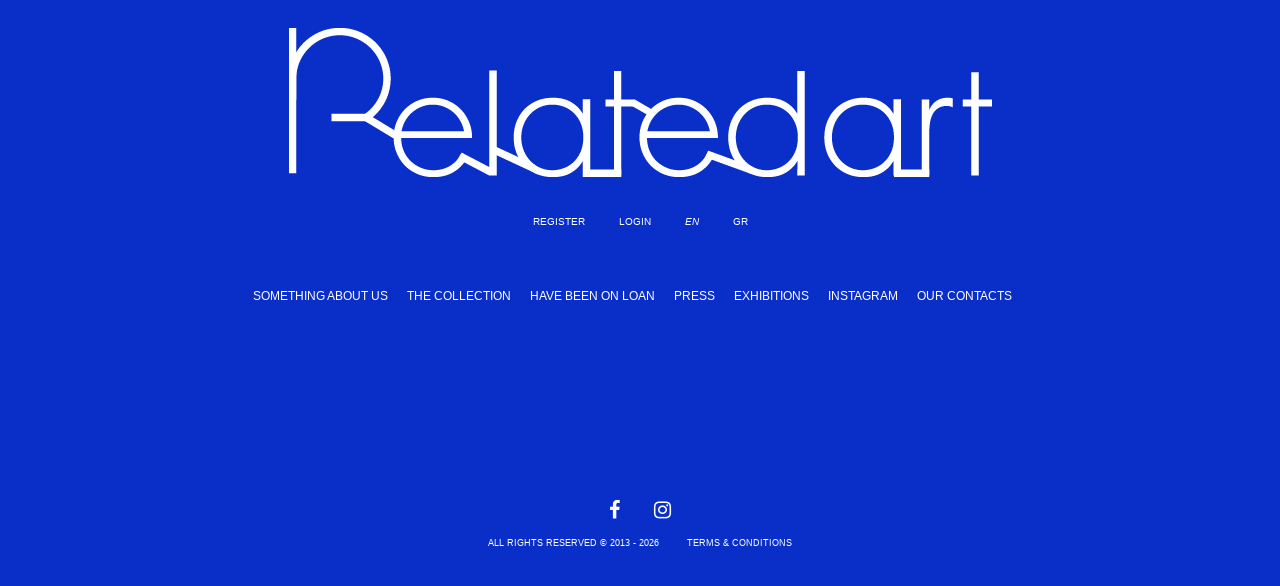

--- FILE ---
content_type: text/html; charset=UTF-8
request_url: https://www.relatedart.com/Collection/oikonomou-christianna/5r2a0581_2-2/
body_size: 6180
content:
<!DOCTYPE html>
<html lang="en">

<head>
	<meta charset="utf-8">
	<meta http-equiv="X-UA-Compatible" content="IE=edge">
	<meta name="viewport" content="width=device-width, initial-scale=1">
	<!-- The above 3 meta tags *must* come first in the head; any other head content must come *after* these tags -->
	<title>5R2A0581_2 - Related ArtRelated Art</title>
	<link rel="icon" type="image/png" href="https://www.relatedart.com/wp-content/themes/relatedart/img/favicon.png" />
	<!-- <link rel="shortcut icon" href="https://www.relatedart.com/wp-content/themes/relatedart/favicon.ico" /> -->
	<!-- HTML5 shim and Respond.js for IE8 support of HTML5 elements and media queries -->
	<!-- WARNING: Respond.js doesn't work if you view the page via file:// -->
	<!--[if lt IE 9]>
      <script src="https://oss.maxcdn.com/html5shiv/3.7.2/html5shiv.min.js"></script>
      <script src="https://oss.maxcdn.com/respond/1.4.2/respond.min.js"></script>
    <![endif]-->
	<meta name='robots' content='index, follow, max-image-preview:large, max-snippet:-1, max-video-preview:-1' />
<link rel="alternate" hreflang="en-us" href="https://www.relatedart.com/Collection/oikonomou-christianna/5r2a0581_2-2/" />
<link rel="alternate" hreflang="el" href="https://www.relatedart.com/el/Collection/oikonomou-christianna/5r2a0581_2-2-2/" />
<link rel="alternate" hreflang="x-default" href="https://www.relatedart.com/Collection/oikonomou-christianna/5r2a0581_2-2/" />

	<!-- This site is optimized with the Yoast SEO plugin v26.7 - https://yoast.com/wordpress/plugins/seo/ -->
	<link rel="canonical" href="https://www.relatedart.com/Collection/oikonomou-christianna/5r2a0581_2-2/" />
	<meta property="og:locale" content="en_US" />
	<meta property="og:type" content="article" />
	<meta property="og:title" content="5R2A0581_2 - Related Art" />
	<meta property="og:url" content="https://www.relatedart.com/Collection/oikonomou-christianna/5r2a0581_2-2/" />
	<meta property="og:site_name" content="Related Art" />
	<meta property="og:image" content="https://www.relatedart.com/Collection/oikonomou-christianna/5r2a0581_2-2" />
	<meta property="og:image:width" content="2482" />
	<meta property="og:image:height" content="1662" />
	<meta property="og:image:type" content="image/jpeg" />
	<meta name="twitter:card" content="summary_large_image" />
	<script type="application/ld+json" class="yoast-schema-graph">{"@context":"https://schema.org","@graph":[{"@type":"WebPage","@id":"https://www.relatedart.com/Collection/oikonomou-christianna/5r2a0581_2-2/","url":"https://www.relatedart.com/Collection/oikonomou-christianna/5r2a0581_2-2/","name":"5R2A0581_2 - Related Art","isPartOf":{"@id":"http://www.relatedart.com/#website"},"primaryImageOfPage":{"@id":"https://www.relatedart.com/Collection/oikonomou-christianna/5r2a0581_2-2/#primaryimage"},"image":{"@id":"https://www.relatedart.com/Collection/oikonomou-christianna/5r2a0581_2-2/#primaryimage"},"thumbnailUrl":"https://www.relatedart.com/wp-content/uploads/2017/02/5R2A0581_2-1.jpg","datePublished":"2017-02-02T10:18:46+00:00","breadcrumb":{"@id":"https://www.relatedart.com/Collection/oikonomou-christianna/5r2a0581_2-2/#breadcrumb"},"inLanguage":"en-US","potentialAction":[{"@type":"ReadAction","target":["https://www.relatedart.com/Collection/oikonomou-christianna/5r2a0581_2-2/"]}]},{"@type":"ImageObject","inLanguage":"en-US","@id":"https://www.relatedart.com/Collection/oikonomou-christianna/5r2a0581_2-2/#primaryimage","url":"https://www.relatedart.com/wp-content/uploads/2017/02/5R2A0581_2-1.jpg","contentUrl":"https://www.relatedart.com/wp-content/uploads/2017/02/5R2A0581_2-1.jpg","width":2482,"height":1662},{"@type":"BreadcrumbList","@id":"https://www.relatedart.com/Collection/oikonomou-christianna/5r2a0581_2-2/#breadcrumb","itemListElement":[{"@type":"ListItem","position":1,"name":"Home","item":"https://www.relatedart.com/"},{"@type":"ListItem","position":2,"name":"Economou Christianna","item":"https://www.relatedart.com/Collection/oikonomou-christianna/"},{"@type":"ListItem","position":3,"name":"5R2A0581_2"}]},{"@type":"WebSite","@id":"http://www.relatedart.com/#website","url":"http://www.relatedart.com/","name":"Related Art","description":"","potentialAction":[{"@type":"SearchAction","target":{"@type":"EntryPoint","urlTemplate":"http://www.relatedart.com/?s={search_term_string}"},"query-input":{"@type":"PropertyValueSpecification","valueRequired":true,"valueName":"search_term_string"}}],"inLanguage":"en-US"}]}</script>
	<!-- / Yoast SEO plugin. -->


<link rel='dns-prefetch' href='//cdnjs.cloudflare.com' />
<link rel='dns-prefetch' href='//use.typekit.net' />

<link rel="alternate" type="application/rss+xml" title="Related Art &raquo; 5R2A0581_2 Comments Feed" href="https://www.relatedart.com/Collection/oikonomou-christianna/5r2a0581_2-2/feed/" />
<link rel="alternate" title="oEmbed (JSON)" type="application/json+oembed" href="https://www.relatedart.com/wp-json/oembed/1.0/embed?url=https%3A%2F%2Fwww.relatedart.com%2FCollection%2Foikonomou-christianna%2F5r2a0581_2-2%2F" />
<link rel="alternate" title="oEmbed (XML)" type="text/xml+oembed" href="https://www.relatedart.com/wp-json/oembed/1.0/embed?url=https%3A%2F%2Fwww.relatedart.com%2FCollection%2Foikonomou-christianna%2F5r2a0581_2-2%2F&#038;format=xml" />
<style id='wp-img-auto-sizes-contain-inline-css' type='text/css'>
img:is([sizes=auto i],[sizes^="auto," i]){contain-intrinsic-size:3000px 1500px}
/*# sourceURL=wp-img-auto-sizes-contain-inline-css */
</style>
<style id='wp-emoji-styles-inline-css' type='text/css'>

	img.wp-smiley, img.emoji {
		display: inline !important;
		border: none !important;
		box-shadow: none !important;
		height: 1em !important;
		width: 1em !important;
		margin: 0 0.07em !important;
		vertical-align: -0.1em !important;
		background: none !important;
		padding: 0 !important;
	}
/*# sourceURL=wp-emoji-styles-inline-css */
</style>
<link rel='stylesheet' id='wp-block-library-css' href='https://www.relatedart.com/wp-includes/css/dist/block-library/style.min.css?ver=6.9' type='text/css' media='all' />
<style id='global-styles-inline-css' type='text/css'>
:root{--wp--preset--aspect-ratio--square: 1;--wp--preset--aspect-ratio--4-3: 4/3;--wp--preset--aspect-ratio--3-4: 3/4;--wp--preset--aspect-ratio--3-2: 3/2;--wp--preset--aspect-ratio--2-3: 2/3;--wp--preset--aspect-ratio--16-9: 16/9;--wp--preset--aspect-ratio--9-16: 9/16;--wp--preset--color--black: #000000;--wp--preset--color--cyan-bluish-gray: #abb8c3;--wp--preset--color--white: #ffffff;--wp--preset--color--pale-pink: #f78da7;--wp--preset--color--vivid-red: #cf2e2e;--wp--preset--color--luminous-vivid-orange: #ff6900;--wp--preset--color--luminous-vivid-amber: #fcb900;--wp--preset--color--light-green-cyan: #7bdcb5;--wp--preset--color--vivid-green-cyan: #00d084;--wp--preset--color--pale-cyan-blue: #8ed1fc;--wp--preset--color--vivid-cyan-blue: #0693e3;--wp--preset--color--vivid-purple: #9b51e0;--wp--preset--gradient--vivid-cyan-blue-to-vivid-purple: linear-gradient(135deg,rgb(6,147,227) 0%,rgb(155,81,224) 100%);--wp--preset--gradient--light-green-cyan-to-vivid-green-cyan: linear-gradient(135deg,rgb(122,220,180) 0%,rgb(0,208,130) 100%);--wp--preset--gradient--luminous-vivid-amber-to-luminous-vivid-orange: linear-gradient(135deg,rgb(252,185,0) 0%,rgb(255,105,0) 100%);--wp--preset--gradient--luminous-vivid-orange-to-vivid-red: linear-gradient(135deg,rgb(255,105,0) 0%,rgb(207,46,46) 100%);--wp--preset--gradient--very-light-gray-to-cyan-bluish-gray: linear-gradient(135deg,rgb(238,238,238) 0%,rgb(169,184,195) 100%);--wp--preset--gradient--cool-to-warm-spectrum: linear-gradient(135deg,rgb(74,234,220) 0%,rgb(151,120,209) 20%,rgb(207,42,186) 40%,rgb(238,44,130) 60%,rgb(251,105,98) 80%,rgb(254,248,76) 100%);--wp--preset--gradient--blush-light-purple: linear-gradient(135deg,rgb(255,206,236) 0%,rgb(152,150,240) 100%);--wp--preset--gradient--blush-bordeaux: linear-gradient(135deg,rgb(254,205,165) 0%,rgb(254,45,45) 50%,rgb(107,0,62) 100%);--wp--preset--gradient--luminous-dusk: linear-gradient(135deg,rgb(255,203,112) 0%,rgb(199,81,192) 50%,rgb(65,88,208) 100%);--wp--preset--gradient--pale-ocean: linear-gradient(135deg,rgb(255,245,203) 0%,rgb(182,227,212) 50%,rgb(51,167,181) 100%);--wp--preset--gradient--electric-grass: linear-gradient(135deg,rgb(202,248,128) 0%,rgb(113,206,126) 100%);--wp--preset--gradient--midnight: linear-gradient(135deg,rgb(2,3,129) 0%,rgb(40,116,252) 100%);--wp--preset--font-size--small: 13px;--wp--preset--font-size--medium: 20px;--wp--preset--font-size--large: 36px;--wp--preset--font-size--x-large: 42px;--wp--preset--spacing--20: 0.44rem;--wp--preset--spacing--30: 0.67rem;--wp--preset--spacing--40: 1rem;--wp--preset--spacing--50: 1.5rem;--wp--preset--spacing--60: 2.25rem;--wp--preset--spacing--70: 3.38rem;--wp--preset--spacing--80: 5.06rem;--wp--preset--shadow--natural: 6px 6px 9px rgba(0, 0, 0, 0.2);--wp--preset--shadow--deep: 12px 12px 50px rgba(0, 0, 0, 0.4);--wp--preset--shadow--sharp: 6px 6px 0px rgba(0, 0, 0, 0.2);--wp--preset--shadow--outlined: 6px 6px 0px -3px rgb(255, 255, 255), 6px 6px rgb(0, 0, 0);--wp--preset--shadow--crisp: 6px 6px 0px rgb(0, 0, 0);}:where(.is-layout-flex){gap: 0.5em;}:where(.is-layout-grid){gap: 0.5em;}body .is-layout-flex{display: flex;}.is-layout-flex{flex-wrap: wrap;align-items: center;}.is-layout-flex > :is(*, div){margin: 0;}body .is-layout-grid{display: grid;}.is-layout-grid > :is(*, div){margin: 0;}:where(.wp-block-columns.is-layout-flex){gap: 2em;}:where(.wp-block-columns.is-layout-grid){gap: 2em;}:where(.wp-block-post-template.is-layout-flex){gap: 1.25em;}:where(.wp-block-post-template.is-layout-grid){gap: 1.25em;}.has-black-color{color: var(--wp--preset--color--black) !important;}.has-cyan-bluish-gray-color{color: var(--wp--preset--color--cyan-bluish-gray) !important;}.has-white-color{color: var(--wp--preset--color--white) !important;}.has-pale-pink-color{color: var(--wp--preset--color--pale-pink) !important;}.has-vivid-red-color{color: var(--wp--preset--color--vivid-red) !important;}.has-luminous-vivid-orange-color{color: var(--wp--preset--color--luminous-vivid-orange) !important;}.has-luminous-vivid-amber-color{color: var(--wp--preset--color--luminous-vivid-amber) !important;}.has-light-green-cyan-color{color: var(--wp--preset--color--light-green-cyan) !important;}.has-vivid-green-cyan-color{color: var(--wp--preset--color--vivid-green-cyan) !important;}.has-pale-cyan-blue-color{color: var(--wp--preset--color--pale-cyan-blue) !important;}.has-vivid-cyan-blue-color{color: var(--wp--preset--color--vivid-cyan-blue) !important;}.has-vivid-purple-color{color: var(--wp--preset--color--vivid-purple) !important;}.has-black-background-color{background-color: var(--wp--preset--color--black) !important;}.has-cyan-bluish-gray-background-color{background-color: var(--wp--preset--color--cyan-bluish-gray) !important;}.has-white-background-color{background-color: var(--wp--preset--color--white) !important;}.has-pale-pink-background-color{background-color: var(--wp--preset--color--pale-pink) !important;}.has-vivid-red-background-color{background-color: var(--wp--preset--color--vivid-red) !important;}.has-luminous-vivid-orange-background-color{background-color: var(--wp--preset--color--luminous-vivid-orange) !important;}.has-luminous-vivid-amber-background-color{background-color: var(--wp--preset--color--luminous-vivid-amber) !important;}.has-light-green-cyan-background-color{background-color: var(--wp--preset--color--light-green-cyan) !important;}.has-vivid-green-cyan-background-color{background-color: var(--wp--preset--color--vivid-green-cyan) !important;}.has-pale-cyan-blue-background-color{background-color: var(--wp--preset--color--pale-cyan-blue) !important;}.has-vivid-cyan-blue-background-color{background-color: var(--wp--preset--color--vivid-cyan-blue) !important;}.has-vivid-purple-background-color{background-color: var(--wp--preset--color--vivid-purple) !important;}.has-black-border-color{border-color: var(--wp--preset--color--black) !important;}.has-cyan-bluish-gray-border-color{border-color: var(--wp--preset--color--cyan-bluish-gray) !important;}.has-white-border-color{border-color: var(--wp--preset--color--white) !important;}.has-pale-pink-border-color{border-color: var(--wp--preset--color--pale-pink) !important;}.has-vivid-red-border-color{border-color: var(--wp--preset--color--vivid-red) !important;}.has-luminous-vivid-orange-border-color{border-color: var(--wp--preset--color--luminous-vivid-orange) !important;}.has-luminous-vivid-amber-border-color{border-color: var(--wp--preset--color--luminous-vivid-amber) !important;}.has-light-green-cyan-border-color{border-color: var(--wp--preset--color--light-green-cyan) !important;}.has-vivid-green-cyan-border-color{border-color: var(--wp--preset--color--vivid-green-cyan) !important;}.has-pale-cyan-blue-border-color{border-color: var(--wp--preset--color--pale-cyan-blue) !important;}.has-vivid-cyan-blue-border-color{border-color: var(--wp--preset--color--vivid-cyan-blue) !important;}.has-vivid-purple-border-color{border-color: var(--wp--preset--color--vivid-purple) !important;}.has-vivid-cyan-blue-to-vivid-purple-gradient-background{background: var(--wp--preset--gradient--vivid-cyan-blue-to-vivid-purple) !important;}.has-light-green-cyan-to-vivid-green-cyan-gradient-background{background: var(--wp--preset--gradient--light-green-cyan-to-vivid-green-cyan) !important;}.has-luminous-vivid-amber-to-luminous-vivid-orange-gradient-background{background: var(--wp--preset--gradient--luminous-vivid-amber-to-luminous-vivid-orange) !important;}.has-luminous-vivid-orange-to-vivid-red-gradient-background{background: var(--wp--preset--gradient--luminous-vivid-orange-to-vivid-red) !important;}.has-very-light-gray-to-cyan-bluish-gray-gradient-background{background: var(--wp--preset--gradient--very-light-gray-to-cyan-bluish-gray) !important;}.has-cool-to-warm-spectrum-gradient-background{background: var(--wp--preset--gradient--cool-to-warm-spectrum) !important;}.has-blush-light-purple-gradient-background{background: var(--wp--preset--gradient--blush-light-purple) !important;}.has-blush-bordeaux-gradient-background{background: var(--wp--preset--gradient--blush-bordeaux) !important;}.has-luminous-dusk-gradient-background{background: var(--wp--preset--gradient--luminous-dusk) !important;}.has-pale-ocean-gradient-background{background: var(--wp--preset--gradient--pale-ocean) !important;}.has-electric-grass-gradient-background{background: var(--wp--preset--gradient--electric-grass) !important;}.has-midnight-gradient-background{background: var(--wp--preset--gradient--midnight) !important;}.has-small-font-size{font-size: var(--wp--preset--font-size--small) !important;}.has-medium-font-size{font-size: var(--wp--preset--font-size--medium) !important;}.has-large-font-size{font-size: var(--wp--preset--font-size--large) !important;}.has-x-large-font-size{font-size: var(--wp--preset--font-size--x-large) !important;}
/*# sourceURL=global-styles-inline-css */
</style>

<style id='classic-theme-styles-inline-css' type='text/css'>
/*! This file is auto-generated */
.wp-block-button__link{color:#fff;background-color:#32373c;border-radius:9999px;box-shadow:none;text-decoration:none;padding:calc(.667em + 2px) calc(1.333em + 2px);font-size:1.125em}.wp-block-file__button{background:#32373c;color:#fff;text-decoration:none}
/*# sourceURL=/wp-includes/css/classic-themes.min.css */
</style>
<link rel='stylesheet' id='wpml-legacy-dropdown-0-css' href='https://www.relatedart.com/wp-content/plugins/sitepress-multilingual-cms/templates/language-switchers/legacy-dropdown/style.min.css?ver=1' type='text/css' media='all' />
<style id='wpml-legacy-dropdown-0-inline-css' type='text/css'>
.wpml-ls-statics-shortcode_actions{background-color:#ffffff;}.wpml-ls-statics-shortcode_actions, .wpml-ls-statics-shortcode_actions .wpml-ls-sub-menu, .wpml-ls-statics-shortcode_actions a {border-color:#cdcdcd;}.wpml-ls-statics-shortcode_actions a, .wpml-ls-statics-shortcode_actions .wpml-ls-sub-menu a, .wpml-ls-statics-shortcode_actions .wpml-ls-sub-menu a:link, .wpml-ls-statics-shortcode_actions li:not(.wpml-ls-current-language) .wpml-ls-link, .wpml-ls-statics-shortcode_actions li:not(.wpml-ls-current-language) .wpml-ls-link:link {color:#444444;background-color:#ffffff;}.wpml-ls-statics-shortcode_actions .wpml-ls-sub-menu a:hover,.wpml-ls-statics-shortcode_actions .wpml-ls-sub-menu a:focus, .wpml-ls-statics-shortcode_actions .wpml-ls-sub-menu a:link:hover, .wpml-ls-statics-shortcode_actions .wpml-ls-sub-menu a:link:focus {color:#000000;background-color:#eeeeee;}.wpml-ls-statics-shortcode_actions .wpml-ls-current-language > a {color:#444444;background-color:#ffffff;}.wpml-ls-statics-shortcode_actions .wpml-ls-current-language:hover>a, .wpml-ls-statics-shortcode_actions .wpml-ls-current-language>a:focus {color:#000000;background-color:#eeeeee;}
/*# sourceURL=wpml-legacy-dropdown-0-inline-css */
</style>
<link data-minify="1" rel='stylesheet' id='fonts-css' href='https://www.relatedart.com/wp-content/cache/min/1/ajax/libs/font-awesome/4.6.3/css/font-awesome.min.css?ver=1751023060' type='text/css' media='all' />
<link data-minify="1" rel='stylesheet' id='simple-line-icons-css' href='https://www.relatedart.com/wp-content/cache/min/1/ajax/libs/simple-line-icons/2.3.1/css/simple-line-icons.css?ver=1751023060' type='text/css' media='all' />
<link data-minify="1" rel='stylesheet' id='bootstrap-css' href='https://www.relatedart.com/wp-content/cache/min/1/wp-content/themes/relatedart/css/bootstrap.css?ver=1751023060' type='text/css' media='all' />
<link data-minify="1" rel='stylesheet' id='main-css' href='https://www.relatedart.com/wp-content/cache/min/1/wp-content/themes/relatedart/css/main.css?ver=1751023060' type='text/css' media='all' />
<link data-minify="1" rel='stylesheet' id='fancybox-css' href='https://www.relatedart.com/wp-content/cache/min/1/wp-content/themes/relatedart/css/jquery.fancybox.css?ver=1751023060' type='text/css' media='all' />
<script type="text/javascript" src="https://www.relatedart.com/wp-content/plugins/sitepress-multilingual-cms/templates/language-switchers/legacy-dropdown/script.min.js?ver=1" id="wpml-legacy-dropdown-0-js"></script>
<script type="text/javascript" src="https://www.relatedart.com/wp-includes/js/jquery/jquery.min.js?ver=3.7.1" id="jquery-core-js"></script>
<script type="text/javascript" src="https://www.relatedart.com/wp-includes/js/jquery/jquery-migrate.min.js?ver=3.4.1" id="jquery-migrate-js"></script>
<script type="text/javascript" src="https://use.typekit.net/txw4zpd.js?ver=6.9" id="typekit-js"></script>
<link rel="https://api.w.org/" href="https://www.relatedart.com/wp-json/" /><link rel="alternate" title="JSON" type="application/json" href="https://www.relatedart.com/wp-json/wp/v2/media/652" /><link rel="EditURI" type="application/rsd+xml" title="RSD" href="https://www.relatedart.com/xmlrpc.php?rsd" />
<meta name="generator" content="WordPress 6.9" />
<link rel='shortlink' href='https://www.relatedart.com/?p=652' />
<meta name="generator" content="WPML ver:4.8.6 stt:1,13;" />
		<style type="text/css" id="wp-custom-css">
			@media (max-width: 992px) {
.img-collection {
	padding-top: 50px;
	padding-bottom: 10px!important;
}}

.login form{
	background: rgba(30, 115, 190, 1) !important;
}		</style>
		
	<!-- Google tag (gtag.js) -->
	<script async src="https://www.googletagmanager.com/gtag/js?id=G-57FPNB3W8R"></script>
	<script>
		window.dataLayer = window.dataLayer || [];

		function gtag() {
			dataLayer.push(arguments);
		}
		gtag('js', new Date());

		gtag('config', 'G-57FPNB3W8R');
	</script>

<meta name="generator" content="WP Rocket 3.20.3" data-wpr-features="wpr_minify_css" /></head>

<body class="attachment wp-singular attachment-template-default single single-attachment postid-652 attachmentid-652 attachment-jpeg wp-theme-relatedart">

	<div data-rocket-location-hash="779e49681e4bced73d8f889ac2d96935" class="page-wrapper">
		<!-- HEADER -->
		<div data-rocket-location-hash="cc27248065d318e4607b9d82297d3654" class="header">
			<div data-rocket-location-hash="40f22408a88335a0945fffe944caafc3" class="container">
				<div>
					<a href="/"><img class="logo" src="https://www.relatedart.com/wp-content/themes/relatedart/img/logo.png"></a>
				</div>

				<div class="top-menu">
					<ul>
													<li><a href="/wp-login.php?action=register">register</a></li>
							<li><a href="/wp-login.php">login</a></li>
						
															<li class="icl-en current_page_item">
										<a rel="alternate" hreflang="en" href="https://www.relatedart.com/Collection/oikonomou-christianna/5r2a0581_2-2/">En</a>
									</li>
															<li class="icl-el">
										<a rel="alternate" hreflang="el" href="https://www.relatedart.com/el/Collection/oikonomou-christianna/5r2a0581_2-2-2/">Gr</a>
									</li>
											</ul>
				</div>

				<nav id="top-navigation" class="top-navigation">
					<ul>
						<!-- <li nowrap class="current_page_item"><a href="/">SOMETHING ABOUT US</a></li>
                        <li nowrap><a href="collection.html">THE COLLECTION</a></li>
                        <li nowrap><a href="loan.html">HAVE BEEN ON LOAN</a></li>
                        <li nowrap><a href="curate.html">CURATE YOUR COLLECTION</a></li>
                        <li nowrap><a href="press.html">RECENTLY ON THE PRESS</a></li>
                        <li nowrap><a href="contact">OUR CONTACTS</a></li> -->
												<ul id="menu-menu-en" class=" urrent_page_item$s"><li id="menu-item-26" class="menu-item menu-item-type-post_type menu-item-object-page menu-item-home menu-item-26"><a href="https://www.relatedart.com/">Something about us</a></li>
<li id="menu-item-104" class="menu-item menu-item-type-post_type menu-item-object-page menu-item-104"><a href="https://www.relatedart.com/the-collection/">The Collection</a></li>
<li id="menu-item-80" class="menu-item menu-item-type-post_type menu-item-object-page menu-item-80"><a href="https://www.relatedart.com/have-been-on-loan/">Have been on loan</a></li>
<li id="menu-item-91" class="menu-item menu-item-type-post_type menu-item-object-page menu-item-91"><a href="https://www.relatedart.com/recently-on-the-press/">Press</a></li>
<li id="menu-item-1307" class="menu-item menu-item-type-post_type menu-item-object-page menu-item-1307"><a href="https://www.relatedart.com/exhibitions/">Exhibitions</a></li>
<li id="menu-item-1308" class="menu-item menu-item-type-custom menu-item-object-custom menu-item-1308"><a target="_blank" href="https://www.instagram.com/relatedartcom/">Instagram</a></li>
<li id="menu-item-28" class="menu-item menu-item-type-post_type menu-item-object-page menu-item-28"><a href="https://www.relatedart.com/contact/">Our Contacts</a></li>
</ul>					</ul>
				</nav>

			</div>
		</div>
		<!-- .HEADER -->


<!-- FOOTER -->
    <div class="footer">
		<div class="social-container" >
			<a href="https://www.facebook.com/relatedartcom" class="fa fa-facebook" target="_blank"></a>
			<a href="https://www.instagram.com/relatedartcom/" class="fa fa-instagram" target="_blank"></a>
		</div>
        <div class="container">
            <p>all rights reserved &copy; 2013 - 2026 </p>
            <p><a href="/terms-and-conditions"> Terms & conditions </a></p>
            <!-- <p>credits</p> -->
        </div>
    </div>
   
    <!-- .FOOTER -->
    </div>

    <!-- jQuery (necessary for Bootstrap's JavaScript plugins) -->
    <script src="https://ajax.googleapis.com/ajax/libs/jquery/1.11.3/jquery.min.js"></script>   
    
    <script type="speculationrules">
{"prefetch":[{"source":"document","where":{"and":[{"href_matches":"/*"},{"not":{"href_matches":["/wp-*.php","/wp-admin/*","/wp-content/uploads/*","/wp-content/*","/wp-content/plugins/*","/wp-content/themes/relatedart/*","/*\\?(.+)"]}},{"not":{"selector_matches":"a[rel~=\"nofollow\"]"}},{"not":{"selector_matches":".no-prefetch, .no-prefetch a"}}]},"eagerness":"conservative"}]}
</script>
<script type="text/javascript" src="https://cdnjs.cloudflare.com/ajax/libs/jqueryui/1.11.4/jquery-ui.js?ver=6.9" id="cloudflare-js"></script>
<script type="text/javascript" src="https://www.relatedart.com/wp-content/themes/relatedart/js/bootstrap.min.js?ver=6.9" id="bootstrap-js"></script>
<script type="text/javascript" src="https://www.relatedart.com/wp-content/themes/relatedart/js/main.js?ver=1.0.2" id="main-js"></script>
<script type="text/javascript" src="https://www.relatedart.com/wp-content/themes/relatedart/js/scripts.concat.js?ver=6.9" id="concat-js"></script>
  <script>var rocket_beacon_data = {"ajax_url":"https:\/\/www.relatedart.com\/wp-admin\/admin-ajax.php","nonce":"ffd6cd0a6d","url":"https:\/\/www.relatedart.com\/Collection\/oikonomou-christianna\/5r2a0581_2-2","is_mobile":false,"width_threshold":1600,"height_threshold":700,"delay":500,"debug":null,"status":{"atf":true,"lrc":true,"preconnect_external_domain":true},"elements":"img, video, picture, p, main, div, li, svg, section, header, span","lrc_threshold":1800,"preconnect_external_domain_elements":["link","script","iframe"],"preconnect_external_domain_exclusions":["static.cloudflareinsights.com","rel=\"profile\"","rel=\"preconnect\"","rel=\"dns-prefetch\"","rel=\"icon\""]}</script><script data-name="wpr-wpr-beacon" src='https://www.relatedart.com/wp-content/plugins/wp-rocket/assets/js/wpr-beacon.min.js' async></script><script defer src="https://static.cloudflareinsights.com/beacon.min.js/vcd15cbe7772f49c399c6a5babf22c1241717689176015" integrity="sha512-ZpsOmlRQV6y907TI0dKBHq9Md29nnaEIPlkf84rnaERnq6zvWvPUqr2ft8M1aS28oN72PdrCzSjY4U6VaAw1EQ==" data-cf-beacon='{"version":"2024.11.0","token":"bef44ed77a544661b8d2b44a585a1a50","r":1,"server_timing":{"name":{"cfCacheStatus":true,"cfEdge":true,"cfExtPri":true,"cfL4":true,"cfOrigin":true,"cfSpeedBrain":true},"location_startswith":null}}' crossorigin="anonymous"></script>
</body>
</html>
<!-- This website is like a Rocket, isn't it? Performance optimized by WP Rocket. Learn more: https://wp-rocket.me - Debug: cached@1768693926 -->